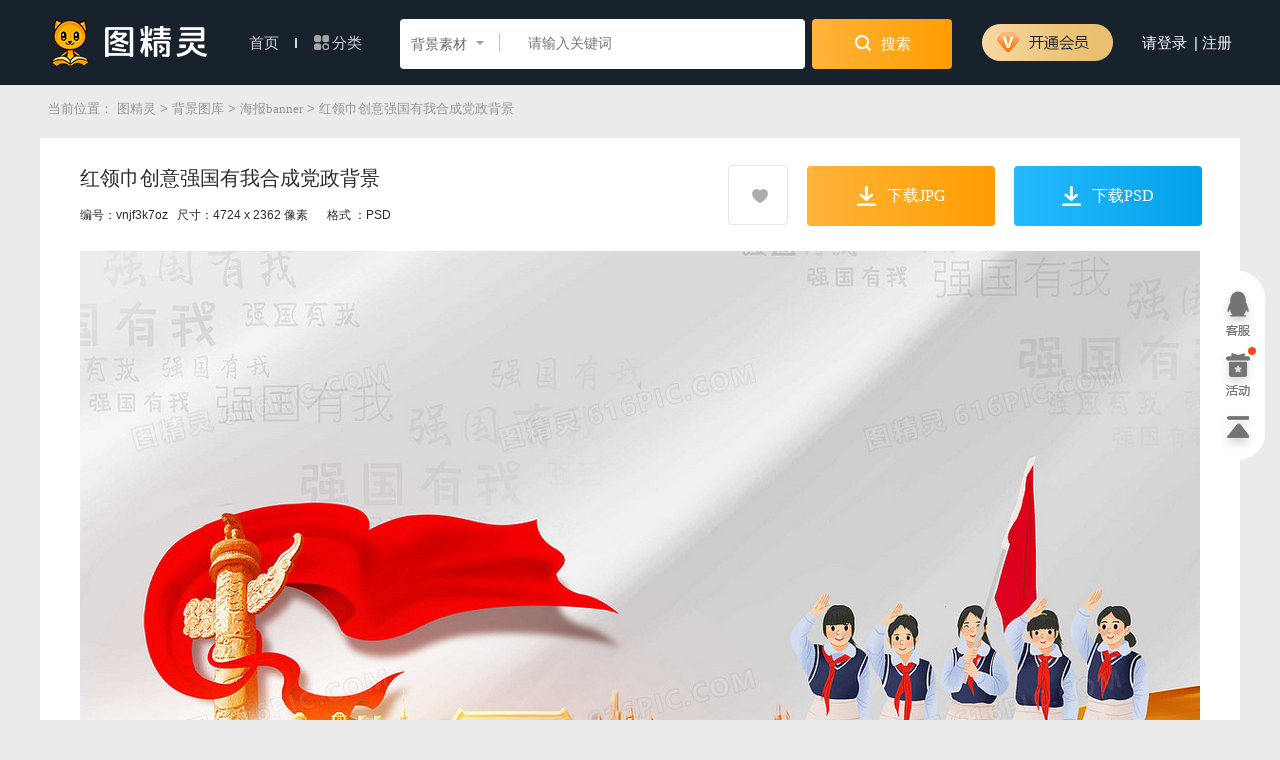

--- FILE ---
content_type: text/html; charset=utf-8
request_url: https://616pic.com/sucai/vnjf3k7oz.html
body_size: 5334
content:
<!DOCTYPE html>
<html lang="zh-cmn-Hans">
<head>
    <meta charset="utf-8">
        <title>红领巾创意强国有我合成党政背景背景图片下载_4724x2362像素JPG格式_编号vnjf3k7oz_图精灵</title> 
    <meta name="keywords" content="" /> 
    <meta name="description" content="图精灵为您提供红领巾创意强国有我合成党政背景免费下载，本背景图片为红领巾创意强国有我合成党政背景，格式为JPG，尺寸为4724x2362，下载后直接使用，下载红领巾创意强国有我合成党政背景背景图片就到图精灵。" />
        <link rel="stylesheet" type="text/css" href="//static.616pic.com/css/public.css?v=1" />
    
<link rel="stylesheet" type="text/css" href="//static.616pic.com/css/detail_v2.css">

    
        <script type="application/ld+json">
        {
            "@context": "https://ziyuan.baidu.com/contexts/cambrian.jsonld",
            "@id": "https://616pic.com//sucai/vnjf3k7oz.html",
            "title": "红领巾创意强国有我合成党政背景背景图片下载_4724x2362像素JPG格式_编号vnjf3k7oz_图精灵",
            "images": ["https://pic.616pic.com/bg_w1180/00/01/89/fuM4tElCSS.jpg"],
            "description": "图精灵为您提供红领巾创意强国有我合成党政背景免费下载，本背景图片为红领巾创意强国有我合成党政背景，格式为JPG，尺寸为4724x2362，下载后直接使用，下载红领巾创意强国有我合成党政背景背景图片就到图精灵。",
            "pubDate":"2021-11-24T08:47:22",
            "upDate":"1969-12-31T12:36:47"        }
    </script>
            <script>
            var isLogin=false;
            var is_push=true;
            var now=new Date();
            var beginTime=now.getTime();
        </script>
    
</head>
<body>
    <div class='header'>
	<div class='limit'>
		<a class='logo' href="/" title="图精灵"></a>

		        <div class='zyfenlei'>
    		<a  class='sy' href="/">首页 <em></em></a>	
            <div class='fenl'><i></i>分类
                <ul>
					                    <li><a href="/png/" target="_blank">免抠元素</a></li>
					                    <li><a href="/beijing/" target="_blank">背景素材</a></li>
					                    <li><a href="/guanggao/" target="_blank">广告模板</a></li>
					                    <li><a href="/font/" target="_blank">字体</a></li>
					                    <li><a href="/photo/" target="_blank">摄影图</a></li>
					                    <li><a href="/ppt/" target="_blank">PPT模板</a></li>
					                    <li><a href="/word/" target="_blank">Word模板</a></li>
					                    <li><a href="/excel/" target="_blank">Excel模板</a></li>
					                </ul>
            </div> 
        </div>

        <div class="search">
          	<div class="search-box">
            	<div class="searchtype">
					<span class="type-onview">背景素材</span>
					<em></em>
					<i></i>
					<ul id="typedown">
												<li class="type-md " key-type="1">免抠元素</li>
												<li class="type-md type-on" key-type="2">背景素材</li>
												<li class="type-md " key-type="3">广告模板</li>
												<li class="type-md " key-type="4">字体</li>
												<li class="type-md " key-type="5">摄影图</li>
												<li class="type-md " key-type="6">PPT模板</li>
												<li class="type-md " key-type="7">Word模板</li>
												<li class="type-md " key-type="8">Excel模板</li>
											</ul>
            	</div>
            	<input id="keyword" name="keyword" type="text" key-type="2" value="" autocomplete="off" class="i-search" placeholder="请输入关键词">
          	</div>
          	<a class="s-niu search-btn ybc" href="javascript:;" key-type="2"><em></em> 搜索</a>
          	<div id="dropdown-box" class="hot-search"></div>
        </div>
						<a class='openvip1' href="/vipintro" target="_blank">
				<em></em>
			</a>
			
        <div class="login fn16">
						<a class="loginin" name="登录">请登录</a> 
            <span>|</span> 
            <a class="loginin" name="注册">注册</a>
					</div>
	</div>
</div>
    
<div class='showy-header'>
	<div class='limit'>
		<div class='logo'></div>
		<div class='s-title'>红领巾创意强国有我合成党政背景</div>
		<a src-type="1" data-id="vnjf3k7oz" class="click-down down ybc"><i></i>下载JPG</a>
				<a src-type="2" data-id="vnjf3k7oz" class='click-down down gbc'><i></i>下载PSD</a>
			</div>
</div>

<div class="crumbs">
	<div class="limit-fixed">
		<span>当前位置：</span>
		<a href="/">图精灵</a>
		> <a href="/beijing/">背景图库</a>
		> <a href="/beijing/c_banner/">海报banner</a>
		> 红领巾创意强国有我合成党政背景	</div>
</div>
<!-- 背景详情页面 -->
<div class='bjdetail limit-fixed'>
	<div class='t-bj'>
		<div class='tl'>
			<h1 class='title'>红领巾创意强国有我合成党政背景</h1>
			<ul>
				<li>编号：vnjf3k7oz &nbsp;&nbsp;尺寸：4724&nbsp;x&nbsp;2362 像素 </li>
				<li>格式 ：PSD</li>			</ul>
		</div>
		<div class='tr'>
			<a class="collect" data-id="vnjf3k7oz"></a>
			<a src-type="1" data-id="vnjf3k7oz" class='click-down anchor-down down ybc'><i></i>下载JPG</a>
						<a src-type="2" data-id="vnjf3k7oz" class='click-down anchor-down down gbc'><i></i>下载PSD</a>
					</div>
	</div>
	<div class='img-bj'>
		<div class='simgbox' style="height: 560px;">
						<img src="//pic.616pic.com/bg_w1180/00/01/89/fuM4tElCSS.jpg!/fw/1120" alt="红领巾创意强国有我合成党政背景">
					</div>
	</div>
	<div class='down-bj'>
		<div class='autor'>
			<div class='autorimg'><img class="lazy" width="30" src="//static.616pic.com/www_public/image/white.png" data-original="http://wx.qlogo.cn/mmopen/vi_32/AvTOBqK5D0b08sQKwqIXVPn5ibD6C4GJZFiaOIqbGwGEZQ6BT0pPHVwV1ae2icNR8RfpSmYhqdNFhNLMFkozEwoLw/0"></div>
			<div class='share'>分享者：遇见luck</div>
		</div>
	</div>
	    <div class='statementwo'>[ 声明 ] 本站图片来自用户分享，仅限学习交流请勿用于商业用途。[ 肖像权 ] 人物画像及字体仅供参考！</div>
</div>


<div class="aboutss limit-fixed">
	相似推荐
</div>

<div class='list'>
	<div class='limit-fixed'>
		<div class="ones">
				<!-- 背景列表 -->
		<div class='box one grid-h' data-id="vnjf3k4oz"  data-w="600" data-h="300">
		<a class='img' href="/sucai/vnjf3k4oz.html" target="_blank">
						<img class="lazy" data-original="//pic.616pic.com/bg_w1180/00/01/89/ZfmGf1cqdN.jpg!/fh/300" src="//static.616pic.com/www_public/image/ph.png" alt="红色党建风强国有我少先队员背景">
					</a>
				<span class='title'>
			<a href="/sucai/vnjf3k4oz.html" target="_blank" class='btitle'>红色党建风强国有我少先队员背景</a>
			<span class='downco'>
				<span class='dx'><i></i>4724&nbsp;×&nbsp;2362</span>
			</span>
		</span>
				<span class="collect" data-id="vnjf3k4oz"></span>
		<span src-type="1" data-id="vnjf3k4oz" class='click-down down ybc'><i></i>JPG</span>
				<span src-type="2" data-id="vnjf3k4oz"  class='click-down down1 gbc'><i></i>PSD</span>
			</div>
		<div class='box one grid-h' data-id="1ygfj2qn1"  data-w="600" data-h="300">
		<a class='img' href="/sucai/1ygfj2qn1.html" target="_blank">
						<img class="lazy" data-original="//pic.616pic.com/bg_w1180/00/01/90/3e6KrNmCJP.jpg!/fh/300" src="//static.616pic.com/www_public/image/ph.png" alt="请党放心强国有我红色创意合成背景">
					</a>
				<span class='title'>
			<a href="/sucai/1ygfj2qn1.html" target="_blank" class='btitle'>请党放心强国有我红色创意合成背景</a>
			<span class='downco'>
				<span class='dx'><i></i>4724&nbsp;×&nbsp;2362</span>
			</span>
		</span>
				<span class="collect" data-id="1ygfj2qn1"></span>
		<span src-type="1" data-id="1ygfj2qn1" class='click-down down ybc'><i></i>JPG</span>
				<span src-type="2" data-id="1ygfj2qn1"  class='click-down down1 gbc'><i></i>PSD</span>
			</div>
		<div class='box one grid-h' data-id="vnjf3k06z"  data-w="199" data-h="300">
		<a class='img' href="/sucai/vnjf3k06z.html" target="_blank">
						<img class="lazy" data-original="//pic.616pic.com/bg_w1180/00/01/89/vXRUZcPtRA.jpg!/fh/300" src="//static.616pic.com/www_public/image/ph.png" alt="红色少先队员强国有我创意背景">
					</a>
				<span class='title'>
			<a href="/sucai/vnjf3k06z.html" target="_blank" class='btitle'>红色少先队员强国有我创意背景</a>
		</span>
				<span src-type="1" data-id="vnjf3k06z" class='click-down down ybc'><i></i>JPG</span>
				<span src-type="2" data-id="vnjf3k06z"  class='click-down down1 gbc'><i></i>PSD</span>
			</div>
		<div class='box one grid-h' data-id="18rfq3enz"  data-w="600" data-h="300">
		<a class='img' href="/sucai/18rfq3enz.html" target="_blank">
						<img class="lazy" data-original="//pic.616pic.com/bg_w1180/00/01/90/R9oKikzpEP.jpg!/fh/300" src="//static.616pic.com/www_public/image/ph.png" alt="简约风强国有我摄影合成党政背景">
					</a>
				<span class='title'>
			<a href="/sucai/18rfq3enz.html" target="_blank" class='btitle'>简约风强国有我摄影合成党政背景</a>
			<span class='downco'>
				<span class='dx'><i></i>4724&nbsp;×&nbsp;2362</span>
			</span>
		</span>
				<span class="collect" data-id="18rfq3enz"></span>
		<span src-type="1" data-id="18rfq3enz" class='click-down down ybc'><i></i>JPG</span>
				<span src-type="2" data-id="18rfq3enz"  class='click-down down1 gbc'><i></i>PSD</span>
			</div>
		<div class='box one grid-h' data-id="196f0nq41"  data-w="199" data-h="300">
		<a class='img' href="/sucai/196f0nq41.html" target="_blank">
						<img class="lazy" data-original="//pic.616pic.com/bg_w1180/00/01/89/RO0QsWyFnI.jpg!/fh/300" src="//static.616pic.com/www_public/image/ph.png" alt="卡通党政少先队员强国有我边框背景">
					</a>
				<span class='title'>
			<a href="/sucai/196f0nq41.html" target="_blank" class='btitle'>卡通党政少先队员强国有我边框背景</a>
		</span>
				<span src-type="1" data-id="196f0nq41" class='click-down down ybc'><i></i>JPG</span>
				<span src-type="2" data-id="196f0nq41"  class='click-down down1 gbc'><i></i>PSD</span>
			</div>
		<div class='box one grid-h' data-id="1xgf95wpz"  data-w="600" data-h="300">
		<a class='img' href="/sucai/1xgf95wpz.html" target="_blank">
						<img class="lazy" data-original="//pic.616pic.com/bg_w1180/00/01/90/xnUVDJge11.jpg!/fh/300" src="//static.616pic.com/www_public/image/ph.png" alt="红金强国有我党政党建正能量背景">
					</a>
				<span class='title'>
			<a href="/sucai/1xgf95wpz.html" target="_blank" class='btitle'>红金强国有我党政党建正能量背景</a>
			<span class='downco'>
				<span class='dx'><i></i>4724&nbsp;×&nbsp;2362</span>
			</span>
		</span>
				<span class="collect" data-id="1xgf95wpz"></span>
		<span src-type="1" data-id="1xgf95wpz" class='click-down down ybc'><i></i>JPG</span>
				<span src-type="2" data-id="1xgf95wpz"  class='click-down down1 gbc'><i></i>PSD</span>
			</div>
		<div class='box one grid-h' data-id="z26fy65rv"  data-w="600" data-h="300">
		<a class='img' href="/sucai/z26fy65rv.html" target="_blank">
						<img class="lazy" data-original="//pic.616pic.com/bg_w1180/00/01/89/cfFZsTJ7TW.jpg!/fh/300" src="//static.616pic.com/www_public/image/ph.png" alt="红色党政强国有我创意背景">
					</a>
				<span class='title'>
			<a href="/sucai/z26fy65rv.html" target="_blank" class='btitle'>红色党政强国有我创意背景</a>
			<span class='downco'>
				<span class='dx'><i></i>4724&nbsp;×&nbsp;2362</span>
			</span>
		</span>
				<span class="collect" data-id="z26fy65rv"></span>
		<span src-type="1" data-id="z26fy65rv" class='click-down down ybc'><i></i>JPG</span>
				<span src-type="2" data-id="z26fy65rv"  class='click-down down1 gbc'><i></i>PSD</span>
			</div>
		<div class='box one grid-h' data-id="vgmfoy5ov"  data-w="200" data-h="300">
		<a class='img' href="/sucai/vgmfoy5ov.html" target="_blank">
						<img class="lazy" data-original="//pic.616pic.com/bg_w1180/00/01/88/qZLasfErNX.jpg!/fh/300" src="//static.616pic.com/www_public/image/ph.png" alt="请党放心强国有我党政背景">
					</a>
				<span class='title'>
			<a href="/sucai/vgmfoy5ov.html" target="_blank" class='btitle'>请党放心强国有我党政背景</a>
		</span>
				<span src-type="1" data-id="vgmfoy5ov" class='click-down down ybc'><i></i>JPG</span>
				<span src-type="2" data-id="vgmfoy5ov"  class='click-down down1 gbc'><i></i>PSD</span>
			</div>
			</div>
	</div>
</div>


<!-- 侧边栏 -->
<div class='rightbar'>
    <div class="qq-ctn">
        <a href="http://wpa.qq.com/msgrd?v=3&uin=3112819470&site=qq&menu=yes" target="_blank"><i class='qq'></i></a>
        <div class="float-qq">
            <div class="arrow"></div>
            
            <div class="online-time">在线时间：9:00-18:00</div>
            <a href="http://wpa.qq.com/msgrd?v=3&uin=3112819470&site=qq&menu=yes" class="float-qq-btn1" target="_blank">点击咨询</a>
            <div class="upl-title">共享素材</div>
            <a href="javascript:;" class="float-qq-btn2">点击上传</a>
        </div>
    </div>
    <div class='tpian'>
        <a href="/invite" target="_blank"><i class='huiy'></i></a>
        <a href="/invite" class='tpianimg' target="_blank"></a>
    </div>
    <!-- <a target="_blank"><i class='jianyi'></i></a> -->
    <a href="javascript:;"><i class='returntop'></i></a>
</div>


    <div class="layer"></div>
    <div class='loginbox' id="login">
    <div class='aclose'></div>
    <div class='l-left'></div>
    <div class='l-right'>
        <div class='loginlogo'></div>
        <a href="javascript:;" onclick="openLogin('wechat')" class='chatlogin ybc'><i></i><span class="loginname_wx">微信登录</span></a>
        <a href="javascript:;" onclick="openLogin('qq')" class='qqlogin gbc'><i></i><span class="loginname_qq">QQ登录</span></a>
        <a href="/protocol" target="_blank" class='userdeal'><input type="checkbox" name="userdeal" checked="checked">我已阅读并接受《用户协议》</a>
     </div>
</div><div class='endfree' style="display:none">
    <div class='aclose'></div>
    <div class='vippower'></div>
    <div class='downover pop-msg'></div>
    <div class='joincan'>特权会员低至0.1元/天</div>
    <a href="/payment" target="_blank" class='joinvip ybc'>加入会员，马上下载</a>
</div>
<div class='upbox' style="display:none">
    <div class='aclose'></div>
    <div class='upvip pop-msg'></div>
    <a href="/payment" target="_blank" class='bevip'>升级会员</a>
</div>
<div class="captcha">
    <div class="download-tips">请输入验证码验证哦！</div>
    <div class="captcha-box" style="height: 55px;margin: 10px auto 0;width: 250px;"><img id="captcha-img" data-src="/api/download/code"></div>
    <div class="code-refresh">看不清，重新获取</div>
    <input type="text" name="captcha" class="code-input" placeholder="输入验证码">
    <div class="code-submit" id="code_submit" data-id="">提交验证码</div> 
</div>
<div class='uplcheck' style="display:none">
    <div class='aclose'></div>
    <div class="uplwarn">i</div>
    <div class='uplmsg pop-msg'>若您要上传共享内容，请您严格遵守<a href="/index/upload/protocol" target="_blank">《图精灵上传协议》</a><br>请您仔细查看遵守协议规则，并严格履行</div>
    <a href="/upload?from=new" target="_blank" class='uplcontinue'>已阅读，下一步</a>
</div>
    <div class='footer'>
    <div class='limit'>
        <div class='f-top'>
             <div class='f-left'>
                <a class='bo-logo'></a>
            </div>
            <div class='f-right'>
                                <ul>
                    <li class='biaoti'>网站内容</li>
                    <li><a href="/png/">免抠元素</a></li>
                    <li><a href="/beijing/">背景图</a></li>
                    <li><a href="/guanggao/">广告模板 </a></li>
                    <li><a href="/png/c_wordart/">艺术字 </a></li>
                    <li><a href="/png/">更多 ></a></li>
                </ul> 
                 <ul>
                    <li class='biaoti'>关于网站</li>
                    <li><a href="/protocol" target="_blank" rel="nofollow">用户协议</a></li>
                    <li><a href="/statement" target="_blank" rel="nofollow">版权声明</a></li>
                    <li><a href="/about" target="_blank" rel="nofollow">关于我们 </a></li>
                </ul> 
                 <ul>
                    <li class='biaoti'>联系我们</li>
                    <li>在线时间09:00~18:00</li>
                    <li>邮箱：business@616pic.com</li>
                    <li><a href="http://wpa.qq.com/msgrd?v=3&uin=3112819470&site=qq&menu=yes" target="_blank" class='djzx'><i></i>点击咨询</a></li>
                    
                </ul> 
            </div>
        </div>
        <div class="f-bottom">
            <a href="https://beian.miit.gov.cn/" target="_blank" rel="nofollow"><i></i>沪ICP备18011110号-1</a>
            <a target="_blank" href="http://www.beian.gov.cn/portal/registerSystemInfo?recordcode=31010402010218" style="display:inline-block;text-decoration:none;height:14px;line-height:14px;">
                <img src="//static.616pic.com/img/govemblem.png" style="float:left;"/>
                <p style="float:left;height:20px;line-height:20px;margin: 0px 0px 0px 5px;">沪公网安备 31010402010218号</p>
            </a>
            <span>图精灵-Copyright © 2026 版权所有</span>
        </div>

    </div>
</div>


    
        <script src="//static.616pic.com/common_lib/jquery.js" ></script>
    
    <script src="//static.616pic.com/js/public_v1.6.js"></script>
            <script src="//static.616pic.com/common_lib/flex-images.js" ></script>
        <script src="//static.616pic.com/common_lib/lazyload.js" ></script>
    
<script src="//static.616pic.com/common_lib/store.legacy.min.js" ></script>
<script src="//static.616pic.com/www_detail/js/detail_v1.js" ></script>
<script type="text/javascript">
	 $('.box-new-hot li').mouseenter(function(){
        $(this).addClass('on').siblings().removeClass('on');
        $('.boxinfo .box-inner').eq($(this).index()).show().siblings().hide();
    });
</script>

    <script>
        window.onload = function() {
            var d = new Date();
            var a = d.getTime();
            var c = (a - beginTime) / 1000;
            // console.log(c)
        };
    </script>
</body>
</html>

--- FILE ---
content_type: text/css
request_url: https://static.616pic.com/css/detail_v2.css
body_size: 2729
content:
.showy-header{display:none;height:80px;width:100%;background:#fff;z-index:30;position:fixed;top:0;box-shadow:0 2px 5px #cecece}
.showy-header .logo{display:block;width:180px;height:80px;float:left;background:url(../img/hs-logo.png) no-repeat center center;cursor:pointer}
.showy-header .s-title{width:404px;height:80px;line-height:80px;font-size:18px;color:#000;float:left;margin-left:70px;overflow:hidden;white-space:nowrap;text-overflow:ellipsis;}
.showy-header .down{text-align:center;display:block;width:240px;height:60px;line-height:60px;font-size:16px;color:#fff;cursor:pointer;margin-bottom:13px;border-radius: 4px;float:right;margin-left:17px;margin-top:8px;}
.showy-header .dmargin{margin-bottom:33px}
.showy-header .down i{display:inline-block;width:30px;height:30px;background:url(../img/public.png) -18px -1563px no-repeat;vertical-align:-10px}
.search .cz{width:738px}
.search .cz .xiala{width:739px}
.search .cz .xiala ul li{width:720px}
.ysdetail{width: 1200px;margin: 0 auto;margin-top:15px;overflow: hidden;background: #fff;border-radius: 6px;}
.ysdetail .left{width: 800px;background:#fff;float:left;padding: 25px 25px;/* background: yellow; */position: relative;}
.ysdetail .right .works{height: 58px;line-height: 50px;margin-top:32px;border-bottom: 1px solid #e7e7e7;}
.ysdetail .right .works .title{display:inline-block;font-size: 19px;color: #17222c;overflow:hidden;float:left;white-space:nowrap;text-overflow:ellipsis;width: 310px;font-weight: 700;}
.ysdetail  .num{display:inline-block;width:293px;float:left;color:#aaa;font-size:12px;text-align:right;margin-right:22px}
.bjdetail .dl .dnum,.ysdetail .right .works .dnum{display:inline-block;margin-right:30px}
.bjdetail .dl .dnum i,.ysdetail .right .works .dnum i{display:inline-block;width:24px;height:30px;background:url(../img/public.png) -15px -107px;vertical-align:-10px}
.bjdetail .dl .cnum,.ysdetail .right .works .cnum{display:inline-block}
.bjdetail .dl .cnum i,.ysdetail .right .works .cnum i{display:inline-block;width:24px;height:30px;background:url(../img/public.png) -15px -652px;vertical-align:-10px}
.ysdetail  .collect{position: absolute;display:inline-block;width:40px;height:40px;background: url(../img/public.png) -6px -523px no-repeat #fff;border:1px solid #e6e6e6;vertical-align:-16px;margin-left:25px;cursor:pointer;-webkit-transform:scale(1);-moz-transform:scale(1);-ms-transform:scale(1);-o-transform:scale(1);transform:scale(1);-webkit-transition:all .5s;-moz-transition:all .5s;-ms-transition:all .5s;-o-transition:all .5s;transition:all .5s;border-radius: 4px;right: 35px;top: 35px;}
.ysdetail  .chose{background:url(../img/public.png) -6px -563px no-repeat!important}
.ysdetail .left .imgbox{vertical-align:middle;width: 800px;overflow:hidden;text-align:center;border-radius: 6px;}
.ysdetail .left .simgbox{vertical-align:middle;overflow:hidden;background:#f6f6f6;border-radius: 6px;}
.ysdetail .left .simgbox img{vertical-align:bottom;border-radius: 6px;}
.ysdetail .left .duk{background:#081027}

.ysdetail .statementnew{display: inline-block;height: 78px;line-height:25px;/* padding-left:40px; */color:#717171;font-size:13px;background: url(../img/22.png) center center no-repeat;float: left;width: 117px;cursor: pointer;}
.ysdetail .statement{
	height: 25px;
    line-height: 25px;
    color: #717171;
    font-size: 13px;
    padding-top: 20px;
    display: block;
}
.ysdetail .right{float:left;width: 310px;height:auto;margin-left: 10px;}
.ysdetail .right .tright{width: 310px;background:#fff;}
.ysdetail .right .tright .down{text-align:center;display:block;width: 310px;height:60px;line-height:60px;font-size:16px;color:#fff;cursor:pointer;margin-bottom: 16px;border-radius: 45px;}
.ysdetail .right .tright .dmargin{margin-bottom:33px}
.ysdetail .right .tright .down i{display:inline-block;width:30px;height:30px;background:url(../img/public.png) -18px -1563px no-repeat;vertical-align:-10px}
.ysdetail .right .element{color:#2c2c2c}
.ysdetail .right .element .info{font-size:18px;margin-left:5px;margin-bottom:10px}
.ysdetail .right .element ul{display: inline-block;margin-top: 22px;color:#6b6b6b}
.ysdetail .right .element ul li{display:block;height: 33px;line-height: 33px;font-size:12px;width: 155px;float: left;}
.ysdetail .right .authdesc{
	font-size:12px;
	color:#6b6b6b;
	padding:5px 0;
}
.ysdetail .right .authdesc em{
	position: relative;
	display: inline-block;
	width: 1pc;
	height: 1pc;
	-webkit-border-radius: 40px;
	-moz-border-radius: 40px;
	border-radius: 40px;
	background: #c4c4c4;
	color: #fff;
	vertical-align: 0;
	line-height: 1pc;
	text-align: center;
	margin-left: 1px;
}
.ysdetail .right .authdesc em .say{
	position: absolute;
	top: -135px;
	left: -395px;
	display: none;
	padding: 17px 19px 2pc 28px;
	width: 346px;
	height: auto;
	border: 1px solid #dfdfdf;
	background: #fff;
	color: #af9178;
	border-radius:6px;
}
.ysdetail .right .authdesc em:hover .say{
	display: block;
}

 .say .s-tt {
    height: 50px;
    font-size: 18px;
    line-height: 50px;
}
.say p {
    text-align: left;
    text-indent: 2em;
    font-size: 9pt;
    line-height: 20px;
}
.difffenlei{
	display: inline-block;
	text-align: left;
}
.difffenlei li{
	display: inline-block;
	/* padding: 0 10px; */
	margin-right: 10px;
	color: #777777;
	margin-right: 37px;
	font-size: 14px;
}
.difffenlei li em{
	display: inline-block;
	width: 20px;
	height: 16px;
	background: url(../img/33.png) 0px -38px no-repeat;
	vertical-align: -3px;
	cursor: pointer;
}
.difffenlei li .chose{
    background: url(../img/33.png) 0px -8px no-repeat;
}
.ysdetail .right .autor{border-bottom: 1px solid #e7e7e7;margin-top: -2px;height: 51px;line-height: 34px;font-size:12px;}
.ysdetail .right .autor .autorimg{display:inline-block;width:30px;height:30px;border-radius:50px;vertical-align:-11px;margin-right:10px;overflow:hidden}
.ysdetail .right .autor .autorimg img{display:block}
.ysdetail .right .autor .share{display:inline-block;height:30px}
.ysdetail .right .bright{margin-top:20px;width:240px;background:#fff;padding:32px 30px 21px}
.ysdetail .right .bright .abouts{font-size:18px}
.ysdetail .right .bright ul{margin-top:21px}
.ysdetail .right .bright ul li{display:inline-block}
.ysdetail .right .bright ul li a{display:block;color:#bdbbbb;font-size:12px;border:1px solid #bdbbbb;padding:6px 13px;margin-right:9px;margin-bottom:15px;border-radius:2px;color:#636262}
.ysdetail .right .bright ul li a:hover{color:#00a0e9;border:1px solid #00a0e9}
.ysdetail .right .ctrld{height:61px;width:100%;background:url(../img/collect.jpg);margin:10px auto;border-radius: 6px;}
.ysdetail .right .tqhykt{display:block;height:113px;width:100%;background:url(../img/vip.jpg);cursor:pointer;border-radius: 6px;margin-bottom: 23px;}
.bjdetail{margin-top:20px;background:#fff;overflow:hidden}
.bjdetail .t-bj{height:80px;margin-left:40px;margin-top:27px;margin-bottom:6px}
.bjdetail .t-bj .tl{width:610px;height:66px;display:inline-block}
.bjdetail .t-bj .tl .title{color:#2c2c2c;font-size:20px}
.bjdetail .t-bj .tl ul li{display:inline-block;height:30px;line-height:30px;margin-top:8px;color:#2c2c2c;font-size:12px;margin-right:15px}
.bjdetail .t-bj .tr{display:inline-block;height:66px;float:right;margin-right:23px}
.bjdetail .t-bj .tr .collect{display:inline-block;width:58px;height:58px;background:url(../img/public.png) 4px -514px no-repeat;border:1px solid #e6e6e6;vertical-align:-24px;cursor:pointer;margin-right:15px;-webkit-transform:scale(1);-moz-transform:scale(1);-ms-transform:scale(1);-o-transform:scale(1);transform:scale(1);-webkit-transition:all .5s;-moz-transition:all .5s;-ms-transition:all .5s;-o-transition:all .5s;transition:all .5s;border-radius: 4px;}
.bjdetail .t-bj .tr .chose{background:url(../img/public.png) 4px -554px no-repeat!important}
.bjdetail .t-bj .down{text-align:center;display:inline-block;width:188px;height:60px;line-height:60px;font-size:16px;color:#fff;cursor:pointer;margin-bottom:20px;border-radius: 4px;margin-right:15px;}
.bjdetail .t-bj .down i{display:inline-block;width:30px;height:30px;background:url(../img/public.png) -18px -1563px no-repeat;vertical-align:-10px}
.bjdetail .img-bj{width:1120px;margin-left:40px}
.bjdetail .simgbox{width:1120px;background:#fff}
.bjdetail .dl{height:66px;width:700px;line-height:66px;margin-left:40px;float:left;font-size:12px}
.bjdetail .down-bj{color:#aaa}
.bjdetail .down-bj .dnum{margin-right:26px}
.bjdetail .down-bj .autor{width:400px;float:right;height:45px;line-height:55px;margin-right:40px;font-size:12px;text-align:right}
.bjdetail .down-bj .autor .autorimg{overflow: hidden; display:inline-block;width:30px;height:30px;background:#ff0;border-radius:50px;vertical-align:-9px;margin-right:10px;margin-left:10px}
.bjdetail .down-bj .autor .autorimg img{display: block;}
.bjdetail .down-bj .autor .share{display:inline-block;height:67px;line-height:67px}
.bjdetail .duk{background:#081027}
.babouts{font-size:18px;background:#fff;height:82px;margin-top:15px}
.babouts .title{display:inline-block;width:77px;height:82px;line-height:82px;margin-left:40px}
.babouts ul{display:inline-block;margin-left:40px}
.babouts ul li{display:inline-block}
.babouts ul li a{display:block;color:#bdbbbb;font-size:12px;border:1px solid #bdbbbb;padding:6px 13px;margin-right:9px;margin-bottom:15px;border-radius:2px}
.babouts ul li a:hover{color:#00a0e9;border:1px solid #00a0e9}
.aboutss{height:70px;line-height:70px;text-align:left;font-size:18px;color:#000;margin-top:20px}
.right .downmargin{margin-bottom:30px;margin-top: 22px;}
.statementwo{height: 40px;
    line-height: 22px;
    padding-left: 40px;
    color: #aaa;
    font-size: 12px;
    float: left;
    width: 100%;}
.crumbs{margin-top:15px;color:#989898;font-size:13px;overflow:hidden;white-space: nowrap;text-overflow: ellipsis;}
    .crumbs span{padding-left:8px;}
    .crumbs a{color:#989898;}
   .keyword{
   	display: block;
   	height: auto;
   	width: 100%;
   	margin: 20px 0 10px;
   } 
   .keyword li{display: inline-block;}
   .keyword li a{display: inline-block;padding: 3px 10px;font-size: 12px;color: #636c78;background: #f6f7f9;margin-right: 6px;border-radius: 45px;margin-bottom: 10px;}

@media screen and (min-width:1600px){
	.limit{width:1500px;margin:0 auto}
	.header .zyfenlei {
		width: 222px;
	}
	.search{
		width: 800px;
	}
	.search .search-box{
		width: 600px;
	}
	.search .search-box .i-search{
		width: 483px;
	}
	.search .hot-search {
		width: 491px;
	}
}